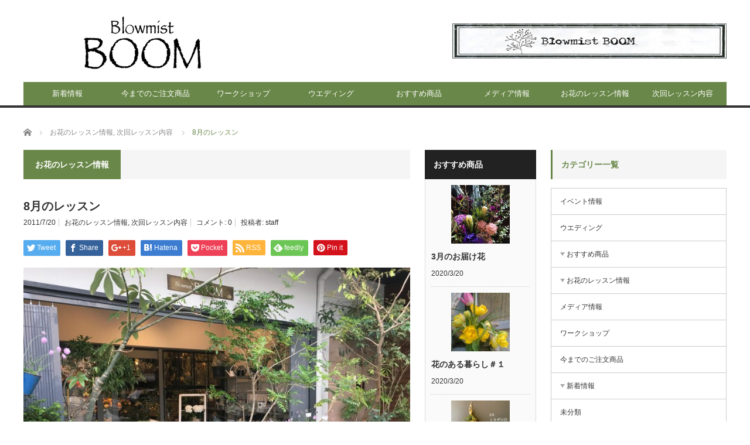

--- FILE ---
content_type: text/html; charset=UTF-8
request_url: https://flower.boom2009.com/blog/?p=3465
body_size: 50672
content:
<!DOCTYPE html>
<html class="pc" lang="ja">
<head>
<meta charset="UTF-8">
<!--[if IE]><meta http-equiv="X-UA-Compatible" content="IE=edge,chrome=1"><![endif]-->
<meta name="viewport" content="width=device-width">
<title>8月のレッスン | 京都　二条のアンティーク花屋BOOMブログBOOM(木)の下で】</title>
<meta name="description" content="このリースレッスン好評により8月4日（木）の午前、夜間コースと8月10日（水）の午前コースとも満席　になりました。残り8月9日（火）夜間18：30コースには空きがございます。">
<link rel="pingback" href="https://flower.boom2009.com/blog/xmlrpc.php">
<link rel='dns-prefetch' href='//s.w.org' />
<link rel="alternate" type="application/rss+xml" title="京都　二条のアンティーク花屋BOOMブログBOOM(木)の下で】 &raquo; フィード" href="https://flower.boom2009.com/blog/?feed=rss2" />
<link rel="alternate" type="application/rss+xml" title="京都　二条のアンティーク花屋BOOMブログBOOM(木)の下で】 &raquo; コメントフィード" href="https://flower.boom2009.com/blog/?feed=comments-rss2" />
<link rel="alternate" type="application/rss+xml" title="京都　二条のアンティーク花屋BOOMブログBOOM(木)の下で】 &raquo; 8月のレッスン のコメントのフィード" href="https://flower.boom2009.com/blog/?feed=rss2&#038;p=3465" />
		<script type="text/javascript">
			window._wpemojiSettings = {"baseUrl":"https:\/\/s.w.org\/images\/core\/emoji\/2.4\/72x72\/","ext":".png","svgUrl":"https:\/\/s.w.org\/images\/core\/emoji\/2.4\/svg\/","svgExt":".svg","source":{"concatemoji":"https:\/\/flower.boom2009.com\/blog\/wp-includes\/js\/wp-emoji-release.min.js?ver=4.9.3"}};
			!function(a,b,c){function d(a,b){var c=String.fromCharCode;l.clearRect(0,0,k.width,k.height),l.fillText(c.apply(this,a),0,0);var d=k.toDataURL();l.clearRect(0,0,k.width,k.height),l.fillText(c.apply(this,b),0,0);var e=k.toDataURL();return d===e}function e(a){var b;if(!l||!l.fillText)return!1;switch(l.textBaseline="top",l.font="600 32px Arial",a){case"flag":return!(b=d([55356,56826,55356,56819],[55356,56826,8203,55356,56819]))&&(b=d([55356,57332,56128,56423,56128,56418,56128,56421,56128,56430,56128,56423,56128,56447],[55356,57332,8203,56128,56423,8203,56128,56418,8203,56128,56421,8203,56128,56430,8203,56128,56423,8203,56128,56447]),!b);case"emoji":return b=d([55357,56692,8205,9792,65039],[55357,56692,8203,9792,65039]),!b}return!1}function f(a){var c=b.createElement("script");c.src=a,c.defer=c.type="text/javascript",b.getElementsByTagName("head")[0].appendChild(c)}var g,h,i,j,k=b.createElement("canvas"),l=k.getContext&&k.getContext("2d");for(j=Array("flag","emoji"),c.supports={everything:!0,everythingExceptFlag:!0},i=0;i<j.length;i++)c.supports[j[i]]=e(j[i]),c.supports.everything=c.supports.everything&&c.supports[j[i]],"flag"!==j[i]&&(c.supports.everythingExceptFlag=c.supports.everythingExceptFlag&&c.supports[j[i]]);c.supports.everythingExceptFlag=c.supports.everythingExceptFlag&&!c.supports.flag,c.DOMReady=!1,c.readyCallback=function(){c.DOMReady=!0},c.supports.everything||(h=function(){c.readyCallback()},b.addEventListener?(b.addEventListener("DOMContentLoaded",h,!1),a.addEventListener("load",h,!1)):(a.attachEvent("onload",h),b.attachEvent("onreadystatechange",function(){"complete"===b.readyState&&c.readyCallback()})),g=c.source||{},g.concatemoji?f(g.concatemoji):g.wpemoji&&g.twemoji&&(f(g.twemoji),f(g.wpemoji)))}(window,document,window._wpemojiSettings);
		</script>
		<style type="text/css">
img.wp-smiley,
img.emoji {
	display: inline !important;
	border: none !important;
	box-shadow: none !important;
	height: 1em !important;
	width: 1em !important;
	margin: 0 .07em !important;
	vertical-align: -0.1em !important;
	background: none !important;
	padding: 0 !important;
}
</style>
<link rel='stylesheet' id='style-css'  href='https://flower.boom2009.com/blog/wp-content/themes/boom-blog/style.css?ver=4.0.2' type='text/css' media='screen' />
<link rel='stylesheet' id='mts_simple_booking_front_css-css'  href='https://flower.boom2009.com/blog/wp-content/plugins/mts-simple-booking-c/css/mtssb-front.css?ver=4.9.3' type='text/css' media='all' />
<script type='text/javascript' src='https://flower.boom2009.com/blog/wp-includes/js/jquery/jquery.js?ver=1.12.4'></script>
<script type='text/javascript' src='https://flower.boom2009.com/blog/wp-includes/js/jquery/jquery-migrate.min.js?ver=1.4.1'></script>
<link rel='https://api.w.org/' href='https://flower.boom2009.com/blog/index.php?rest_route=/' />
<link rel="canonical" href="https://flower.boom2009.com/blog/?p=3465" />
<link rel='shortlink' href='https://flower.boom2009.com/blog/?p=3465' />
<link rel="alternate" type="application/json+oembed" href="https://flower.boom2009.com/blog/index.php?rest_route=%2Foembed%2F1.0%2Fembed&#038;url=https%3A%2F%2Fflower.boom2009.com%2Fblog%2F%3Fp%3D3465" />
<link rel="alternate" type="text/xml+oembed" href="https://flower.boom2009.com/blog/index.php?rest_route=%2Foembed%2F1.0%2Fembed&#038;url=https%3A%2F%2Fflower.boom2009.com%2Fblog%2F%3Fp%3D3465&#038;format=xml" />

<script src="https://flower.boom2009.com/blog/wp-content/themes/boom-blog/js/modernizr.js?ver=4.0.2"></script>
<script src="https://flower.boom2009.com/blog/wp-content/themes/boom-blog/js/jscript.js?ver=4.0.2"></script>
<script src="https://flower.boom2009.com/blog/wp-content/themes/boom-blog/js/comment.js?ver=4.0.2"></script>

<link rel="stylesheet" media="screen and (max-width:771px)" href="https://flower.boom2009.com/blog/wp-content/themes/boom-blog/responsive.css?ver=4.0.2">
<link rel="stylesheet" media="screen and (max-width:771px)" href="https://flower.boom2009.com/blog/wp-content/themes/boom-blog/footer-bar/footer-bar.css?ver=4.0.2">

<link rel="stylesheet" href="https://flower.boom2009.com/blog/wp-content/themes/boom-blog/japanese.css?ver=4.0.2">

<!--[if lt IE 9]>
<script src="https://flower.boom2009.com/blog/wp-content/themes/boom-blog/js/html5.js?ver=4.0.2"></script>
<![endif]-->

<style type="text/css">

body { font-size:14px; }

#logo { top:28px; left:103px; }

a:hover, #header_button li a:hover, #header_button li a.active, #header_menu li a:hover, #copyright_area a:hover, #bread_crumb .last, .styled_post_list1 li a:hover, .post_meta a:hover, .side_headline, #index_featured_post_list2 .headline
 { color:#698748; }

.design_date, #load_post a:hover, #header_category_list, #header_tag_list, #header_button li#category_button a:before, #header_button li#recommend_button a:before, #header_button li#tag_button a:before, #header_button li#misc_button a:before, #header_recommend_list a:before, #header_misc_list a:before,
 .pc #global_menu ul a, #post_list_tab li a:hover, #return_top a:hover, #wp-calendar td a:hover, #wp-calendar #prev a:hover, #wp-calendar #next a:hover, .widget_search #search-btn input:hover, .widget_search #searchsubmit:hover,
  #related_post .image:hover img, #submit_comment:hover, #post_pagination a:hover, #post_pagination p, .tcdw_category_list_widget a:hover, a.menu_button:hover, .author_profile .author_social_link li.author_link a:hover, .archive_headline span, .author_info_link:hover
   { background-color:#698748; }

.side_headline, #index_featured_post_list2 .headline, #comment_textarea textarea:focus, #guest_info input:focus, .single_headline, #related_post .image:hover img, .post_list .image:hover img, .styled_post_list1 .image:hover img
 { border-color:#698748; }

.pc #global_menu ul a:hover
   { background-color:#C0D199; }

.mobile #global_menu a:hover
   { background-color:#698748 !important; }

#index_featured_post_list2 .headline
   { border-color:#C2E0AA; color:#C2E0AA; }


#media_image-2 .side_headline { color:#FF6047; border-color:#FF6047; }
#media_image-4 .side_headline { color:#FF6A59; border-color:#FF6A59; }
#mtssb_calendar_widget-9 .side_headline { color:#237823; border-color:#237823; }
#mtssb_calendar_widget-6 .side_headline { color:#267820; border-color:#267820; }
#media_image-7 .side_headline { color:#915034; border-color:#915034; }

/* バナー */
#header_banner_area { position:absolute; right:0px; top:40px; }
#header_banner_area a { }
#header_banner_area a img { display:block; }

#header_banner_area .head_ads { margin-top:0px; overflow: hidden; }
#header_banner_area .head_ads a{  display:block;  float: left;  margin-left:7px; }

</style>



<style type="text/css"></style><link rel="icon" href="https://flower.boom2009.com/blog/wp-content/uploads/2017/09/cropped-006-32x32.jpg" sizes="32x32" />
<link rel="icon" href="https://flower.boom2009.com/blog/wp-content/uploads/2017/09/cropped-006-192x192.jpg" sizes="192x192" />
<link rel="apple-touch-icon-precomposed" href="https://flower.boom2009.com/blog/wp-content/uploads/2017/09/cropped-006-180x180.jpg" />
<meta name="msapplication-TileImage" content="https://flower.boom2009.com/blog/wp-content/uploads/2017/09/cropped-006-270x270.jpg" />

<script>
  (function(i,s,o,g,r,a,m){i['GoogleAnalyticsObject']=r;i[r]=i[r]||function(){
  (i[r].q=i[r].q||[]).push(arguments)},i[r].l=1*new Date();a=s.createElement(o),
  m=s.getElementsByTagName(o)[0];a.async=1;a.src=g;m.parentNode.insertBefore(a,m)
  })(window,document,'script','https://www.google-analytics.com/analytics.js','ga');

  ga('create', 'UA-105884955-1', 'auto');
  ga('send', 'pageview');

</script>

</head>
<body class="post-template-default single single-post postid-3465 single-format-standard category-6">

 <div id="header">
  <div id="header_inner">

   <!-- logo -->
      <div id='logo_image'>
<h1 id="logo"><a href=" https://flower.boom2009.com/blog/" title="京都　二条のアンティーク花屋BOOMブログBOOM(木)の下で】" data-label="京都　二条のアンティーク花屋BOOMブログBOOM(木)の下で】"><img src="https://flower.boom2009.com/blog/wp-content/uploads/tcd-w/logo.jpg?1768569405" alt="京都　二条のアンティーク花屋BOOMブログBOOM(木)の下で】" title="京都　二条のアンティーク花屋BOOMブログBOOM(木)の下で】" /></a></h1>
</div>
   
   <!-- global menu -->
      <a href="#" class="menu_button"></a>
   <div id="global_menu" class="clearfix">
    <ul id="menu-%e3%82%b0%e3%83%ad%e3%83%bc%e3%83%90%e3%83%ab" class="menu"><li id="menu-item-8000" class="menu-item menu-item-type-taxonomy menu-item-object-category menu-item-8000 menu-category-3"><a href="https://flower.boom2009.com/blog/?cat=3">新着情報</a></li>
<li id="menu-item-8001" class="menu-item menu-item-type-taxonomy menu-item-object-category menu-item-8001 menu-category-7"><a href="https://flower.boom2009.com/blog/?cat=7">今までのご注文商品</a></li>
<li id="menu-item-8023" class="menu-item menu-item-type-taxonomy menu-item-object-category menu-item-8023 menu-category-16"><a href="https://flower.boom2009.com/blog/?cat=16">ワークショップ</a></li>
<li id="menu-item-8006" class="menu-item menu-item-type-taxonomy menu-item-object-category menu-item-8006 menu-category-12"><a href="https://flower.boom2009.com/blog/?cat=12">ウエディング</a></li>
<li id="menu-item-8004" class="menu-item menu-item-type-taxonomy menu-item-object-category menu-item-8004 menu-category-13"><a href="https://flower.boom2009.com/blog/?cat=13">おすすめ商品</a></li>
<li id="menu-item-8032" class="menu-item menu-item-type-taxonomy menu-item-object-category menu-item-8032 menu-category-19"><a href="https://flower.boom2009.com/blog/?cat=19">メディア情報</a></li>
<li id="menu-item-8002" class="menu-item menu-item-type-taxonomy menu-item-object-category current-post-ancestor current-menu-parent current-post-parent menu-item-8002 menu-category-6"><a href="https://flower.boom2009.com/blog/?cat=6">お花のレッスン情報</a></li>
<li id="menu-item-8005" class="menu-item menu-item-type-taxonomy menu-item-object-category current-post-ancestor current-menu-parent current-post-parent menu-item-8005 menu-category-10"><a href="https://flower.boom2009.com/blog/?cat=10">次回レッスン内容</a></li>
<li id="menu-item-8007" class="menu-item menu-item-type-taxonomy menu-item-object-category menu-item-8007 menu-category-9"><a href="https://flower.boom2009.com/blog/?cat=9">コレクション</a></li>
<li id="menu-item-8008" class="menu-item menu-item-type-taxonomy menu-item-object-category menu-item-8008 menu-category-5"><a href="https://flower.boom2009.com/blog/?cat=5">すてきなお店</a></li>
<li id="menu-item-8024" class="menu-item menu-item-type-taxonomy menu-item-object-category menu-item-8024 menu-category-3"><a href="https://flower.boom2009.com/blog/?cat=3">新着情報</a></li>
</ul>   </div>
   
   <!-- banner1 -->
         <div id="header_banner_area">
         <a href="https://flower.boom2009.com/" target="_blank"><img src="https://flower.boom2009.com/blog/wp-content/uploads/tcd-w/boom.jpg" alt="" title="" /></a>
       </div>
      
  </div><!-- END #header_inner -->
 </div><!-- END #header -->

 <!-- bread crumb -->
  <ul id="bread_crumb" class="clearfix">
 <li itemscope="itemscope" itemtype="http://data-vocabulary.org/Breadcrumb" class="home"><a itemprop="url" href="https://flower.boom2009.com/blog/"><span itemprop="title">ホーム</span></a></li>

 <li itemscope="itemscope" itemtype="http://data-vocabulary.org/Breadcrumb">
    <a itemprop="url" href="https://flower.boom2009.com/blog/?cat=6"><span itemprop="title">お花のレッスン情報</span>,</a>
      <a itemprop="url" href="https://flower.boom2009.com/blog/?cat=10"><span itemprop="title">次回レッスン内容</span></a>
     </li>
 <li class="last">8月のレッスン</li>

</ul>
 
 <div id="contents" class="clearfix">
<div id="main_col">

 
  <h3 class="archive_headline" id="single_archive_headline"><span>お花のレッスン情報</span></h3>
 
 <h2 class="post_title">8月のレッスン</h2>

 <ul class="post_meta clearfix">
  <li class="post_date"><time class="entry-date updated" datetime="2011-07-20T19:25:44+00:00">2011/7/20</time></li>  <li class="post_category"><a href="https://flower.boom2009.com/blog/?cat=6" rel="category">お花のレッスン情報</a>, <a href="https://flower.boom2009.com/blog/?cat=10" rel="category">次回レッスン内容</a></li>    <li class="post_comment">コメント: <a href="#comment_headline">0</a></li>  <li class="post_author">投稿者: <a href="https://flower.boom2009.com/blog/?author=3" title="投稿者：staff" class="url fn" rel="author">staff</a></li> </ul>

  <!-- sns button top -->
    
<!--Type1-->

<div id="share_top1">

 

<div class="sns">
<ul class="type1 clearfix">
<!--Twitterボタン-->
<li class="twitter">
<a href="http://twitter.com/share?text=8%E6%9C%88%E3%81%AE%E3%83%AC%E3%83%83%E3%82%B9%E3%83%B3&url=https%3A%2F%2Fflower.boom2009.com%2Fblog%2F%3Fp%3D3465&via=&tw_p=tweetbutton&related=" onclick="javascript:window.open(this.href, '', 'menubar=no,toolbar=no,resizable=yes,scrollbars=yes,height=400,width=600');return false;"><i class="icon-twitter"></i><span class="ttl">Tweet</span><span class="share-count"></span></a></li>

<!--Facebookボタン-->
<li class="facebook">
<a href="//www.facebook.com/sharer/sharer.php?u=https://flower.boom2009.com/blog/?p=3465&amp;t=8%E6%9C%88%E3%81%AE%E3%83%AC%E3%83%83%E3%82%B9%E3%83%B3" class="facebook-btn-icon-link" target="blank" rel="nofollow"><i class="icon-facebook"></i><span class="ttl">Share</span><span class="share-count"></span></a></li>

<!--Google+ボタン-->
<li class="googleplus">
<a href="https://plus.google.com/share?url=https%3A%2F%2Fflower.boom2009.com%2Fblog%2F%3Fp%3D3465" onclick="javascript:window.open(this.href, '', 'menubar=no,toolbar=no,resizable=yes,scrollbars=yes,height=600,width=500');return false;"><i class="icon-google-plus"></i><span class="ttl">+1</span><span class="share-count"></span></a></li>

<!--Hatebuボタン-->
<li class="hatebu">
<a href="http://b.hatena.ne.jp/add?mode=confirm&url=https%3A%2F%2Fflower.boom2009.com%2Fblog%2F%3Fp%3D3465" onclick="javascript:window.open(this.href, '', 'menubar=no,toolbar=no,resizable=yes,scrollbars=yes,height=400,width=510');return false;" ><i class="icon-hatebu"></i><span class="ttl">Hatena</span><span class="share-count"></span></a></li>

<!--Pocketボタン-->
<li class="pocket">
<a href="http://getpocket.com/edit?url=https%3A%2F%2Fflower.boom2009.com%2Fblog%2F%3Fp%3D3465&title=8%E6%9C%88%E3%81%AE%E3%83%AC%E3%83%83%E3%82%B9%E3%83%B3" target="blank"><i class="icon-pocket"></i><span class="ttl">Pocket</span><span class="share-count"></span></a></li>

<!--RSSボタン-->
<li class="rss">
<a href="https://flower.boom2009.com/blog/?feed=rss2" target="blank"><i class="icon-rss"></i><span class="ttl">RSS</span></a></li>

<!--Feedlyボタン-->
<li class="feedly">
<a href="http://feedly.com/index.html#subscription%2Ffeed%2Fhttps://flower.boom2009.com/blog/?feed=rss2" target="blank"><i class="icon-feedly"></i><span class="ttl">feedly</span><span class="share-count"></span></a></li>

<!--Pinterestボタン-->
<li class="pinterest">
<a rel="nofollow" target="_blank" href="https://www.pinterest.com/pin/create/button/?url=https%3A%2F%2Fflower.boom2009.com%2Fblog%2F%3Fp%3D3465&media=https://flower.boom2009.com/blog/wp-content/uploads/2017/06/IMG_3737.jpg&description=8%E6%9C%88%E3%81%AE%E3%83%AC%E3%83%83%E3%82%B9%E3%83%B3"><i class="icon-pinterest"></i><span class="ttl">Pin&nbsp;it</span></a></li>

</ul>
</div>

</div>


<!--Type2-->

<!--Type3-->

<!--Type4-->

<!--Type5-->
    <!-- /sns button top -->

    
 <div class="post_image"><img width="533" height="400" src="https://flower.boom2009.com/blog/wp-content/uploads/2017/06/IMG_3737.jpg" class="attachment-size2 default-featured-img" alt="" srcset="https://flower.boom2009.com/blog/wp-content/uploads/2017/06/IMG_3737.jpg 4032w, https://flower.boom2009.com/blog/wp-content/uploads/2017/06/IMG_3737-300x225.jpg 300w, https://flower.boom2009.com/blog/wp-content/uploads/2017/06/IMG_3737-768x576.jpg 768w, https://flower.boom2009.com/blog/wp-content/uploads/2017/06/IMG_3737-1024x768.jpg 1024w" sizes="(max-width: 533px) 100vw, 533px" /></div>
 <div class="post_content clearfix">
  <p>このリースレッスン好評により8月4日（木）の午前、夜間コースと8月10日（水）の午前コースとも満席　になりました。</p>
<p>残り8月9日（火）夜間18：30コースには空きがございます。ご希望の方にはご迷惑をおかけ致しますが今後のレッスンも出来るだけお早い目のお申し込みお願い致します。</p>
<p><img class="attachment wp-att-3467 " src="https://flower.boom2009.com/blog/wp-content/uploads/2011/07/p11102291.thumbnail.jpg" alt="p11102291" width="300" height="225" /></p>
   </div>

  <!-- sns button bottom -->
    <div class="clearfix">
  
<!--Type1-->

<div id="share_top1">

 

<div class="sns">
<ul class="type1 clearfix">
<!--Twitterボタン-->
<li class="twitter">
<a href="http://twitter.com/share?text=8%E6%9C%88%E3%81%AE%E3%83%AC%E3%83%83%E3%82%B9%E3%83%B3&url=https%3A%2F%2Fflower.boom2009.com%2Fblog%2F%3Fp%3D3465&via=&tw_p=tweetbutton&related=" onclick="javascript:window.open(this.href, '', 'menubar=no,toolbar=no,resizable=yes,scrollbars=yes,height=400,width=600');return false;"><i class="icon-twitter"></i><span class="ttl">Tweet</span><span class="share-count"></span></a></li>

<!--Facebookボタン-->
<li class="facebook">
<a href="//www.facebook.com/sharer/sharer.php?u=https://flower.boom2009.com/blog/?p=3465&amp;t=8%E6%9C%88%E3%81%AE%E3%83%AC%E3%83%83%E3%82%B9%E3%83%B3" class="facebook-btn-icon-link" target="blank" rel="nofollow"><i class="icon-facebook"></i><span class="ttl">Share</span><span class="share-count"></span></a></li>

<!--Google+ボタン-->
<li class="googleplus">
<a href="https://plus.google.com/share?url=https%3A%2F%2Fflower.boom2009.com%2Fblog%2F%3Fp%3D3465" onclick="javascript:window.open(this.href, '', 'menubar=no,toolbar=no,resizable=yes,scrollbars=yes,height=600,width=500');return false;"><i class="icon-google-plus"></i><span class="ttl">+1</span><span class="share-count"></span></a></li>

<!--Hatebuボタン-->
<li class="hatebu">
<a href="http://b.hatena.ne.jp/add?mode=confirm&url=https%3A%2F%2Fflower.boom2009.com%2Fblog%2F%3Fp%3D3465" onclick="javascript:window.open(this.href, '', 'menubar=no,toolbar=no,resizable=yes,scrollbars=yes,height=400,width=510');return false;" ><i class="icon-hatebu"></i><span class="ttl">Hatena</span><span class="share-count"></span></a></li>

<!--Pocketボタン-->
<li class="pocket">
<a href="http://getpocket.com/edit?url=https%3A%2F%2Fflower.boom2009.com%2Fblog%2F%3Fp%3D3465&title=8%E6%9C%88%E3%81%AE%E3%83%AC%E3%83%83%E3%82%B9%E3%83%B3" target="blank"><i class="icon-pocket"></i><span class="ttl">Pocket</span><span class="share-count"></span></a></li>

<!--RSSボタン-->
<li class="rss">
<a href="https://flower.boom2009.com/blog/?feed=rss2" target="blank"><i class="icon-rss"></i><span class="ttl">RSS</span></a></li>

<!--Feedlyボタン-->
<li class="feedly">
<a href="http://feedly.com/index.html#subscription%2Ffeed%2Fhttps://flower.boom2009.com/blog/?feed=rss2" target="blank"><i class="icon-feedly"></i><span class="ttl">feedly</span><span class="share-count"></span></a></li>

<!--Pinterestボタン-->
<li class="pinterest">
<a rel="nofollow" target="_blank" href="https://www.pinterest.com/pin/create/button/?url=https%3A%2F%2Fflower.boom2009.com%2Fblog%2F%3Fp%3D3465&media=https://flower.boom2009.com/blog/wp-content/uploads/2017/06/IMG_3737.jpg&description=8%E6%9C%88%E3%81%AE%E3%83%AC%E3%83%83%E3%82%B9%E3%83%B3"><i class="icon-pinterest"></i><span class="ttl">Pin&nbsp;it</span></a></li>

</ul>
</div>

</div>


<!--Type2-->

<!--Type3-->

<!--Type4-->

<!--Type5-->
  </div>
    <!-- /sns button bottom -->


 <!-- author profile -->
 


  <div id="previous_next_post" class="clearfix">
    <p id="previous_post"><a href="https://flower.boom2009.com/blog/?p=3459" rel="prev">実もの　いっぱい</a></p>
  <p id="next_post"><a href="https://flower.boom2009.com/blog/?p=3470" rel="next">7月2回目のレッスン</a></p>
   </div>
 
  
 
  <div id="related_post">
  <h3 class="headline">関連記事</h3>
  <ol class="clearfix">
      <li class="clearfix">
    <a class="image" href="https://flower.boom2009.com/blog/?p=4960"><img width="150" height="113" src="https://flower.boom2009.com/blog/wp-content/uploads/2017/06/IMG_3737.jpg" class="attachment-size1 default-featured-img" alt="" srcset="https://flower.boom2009.com/blog/wp-content/uploads/2017/06/IMG_3737.jpg 4032w, https://flower.boom2009.com/blog/wp-content/uploads/2017/06/IMG_3737-300x225.jpg 300w, https://flower.boom2009.com/blog/wp-content/uploads/2017/06/IMG_3737-768x576.jpg 768w, https://flower.boom2009.com/blog/wp-content/uploads/2017/06/IMG_3737-1024x768.jpg 1024w" sizes="(max-width: 150px) 100vw, 150px" /></a>
    <a class="title" href="https://flower.boom2009.com/blog/?p=4960">シャワーアレンジ（しずくの形）　レッスン</a>
        <ul class="meta clearfix">
     <li class="post_date"><time class="entry-date updated" datetime="2012-03-22T16:51:06+00:00">2012/3/22</time></li>     <li class="post_category"><a href="https://flower.boom2009.com/blog/?cat=6" rel="category">お花のレッスン情報</a></li>    </ul>
       </li>
      <li class="clearfix">
    <a class="image" href="https://flower.boom2009.com/blog/?p=7780"><img width="150" height="113" src="https://flower.boom2009.com/blog/wp-content/uploads/2017/06/IMG_3737.jpg" class="attachment-size1 default-featured-img" alt="" srcset="https://flower.boom2009.com/blog/wp-content/uploads/2017/06/IMG_3737.jpg 4032w, https://flower.boom2009.com/blog/wp-content/uploads/2017/06/IMG_3737-300x225.jpg 300w, https://flower.boom2009.com/blog/wp-content/uploads/2017/06/IMG_3737-768x576.jpg 768w, https://flower.boom2009.com/blog/wp-content/uploads/2017/06/IMG_3737-1024x768.jpg 1024w" sizes="(max-width: 150px) 100vw, 150px" /></a>
    <a class="title" href="https://flower.boom2009.com/blog/?p=7780">『ハロウィンアレンジ』レッスン</a>
        <ul class="meta clearfix">
     <li class="post_date"><time class="entry-date updated" datetime="2016-10-07T20:52:21+00:00">2016/10/7</time></li>     <li class="post_category"><a href="https://flower.boom2009.com/blog/?cat=6" rel="category">お花のレッスン情報</a>, <a href="https://flower.boom2009.com/blog/?cat=10" rel="category">次回レッスン内容</a></li>    </ul>
       </li>
      <li class="clearfix">
    <a class="image" href="https://flower.boom2009.com/blog/?p=5593"><img width="150" height="113" src="https://flower.boom2009.com/blog/wp-content/uploads/2017/06/IMG_3737.jpg" class="attachment-size1 default-featured-img" alt="" srcset="https://flower.boom2009.com/blog/wp-content/uploads/2017/06/IMG_3737.jpg 4032w, https://flower.boom2009.com/blog/wp-content/uploads/2017/06/IMG_3737-300x225.jpg 300w, https://flower.boom2009.com/blog/wp-content/uploads/2017/06/IMG_3737-768x576.jpg 768w, https://flower.boom2009.com/blog/wp-content/uploads/2017/06/IMG_3737-1024x768.jpg 1024w" sizes="(max-width: 150px) 100vw, 150px" /></a>
    <a class="title" href="https://flower.boom2009.com/blog/?p=5593">９月２回目のレッスン　ブラウンの秋色アレンジ　</a>
        <ul class="meta clearfix">
     <li class="post_date"><time class="entry-date updated" datetime="2012-09-20T13:26:18+00:00">2012/9/20</time></li>     <li class="post_category"><a href="https://flower.boom2009.com/blog/?cat=6" rel="category">お花のレッスン情報</a></li>    </ul>
       </li>
      <li class="clearfix">
    <a class="image" href="https://flower.boom2009.com/blog/?p=2563"><img width="150" height="113" src="https://flower.boom2009.com/blog/wp-content/uploads/2017/06/IMG_3737.jpg" class="attachment-size1 default-featured-img" alt="" srcset="https://flower.boom2009.com/blog/wp-content/uploads/2017/06/IMG_3737.jpg 4032w, https://flower.boom2009.com/blog/wp-content/uploads/2017/06/IMG_3737-300x225.jpg 300w, https://flower.boom2009.com/blog/wp-content/uploads/2017/06/IMG_3737-768x576.jpg 768w, https://flower.boom2009.com/blog/wp-content/uploads/2017/06/IMG_3737-1024x768.jpg 1024w" sizes="(max-width: 150px) 100vw, 150px" /></a>
    <a class="title" href="https://flower.boom2009.com/blog/?p=2563">ホワイトクリスマスリース</a>
        <ul class="meta clearfix">
     <li class="post_date"><time class="entry-date updated" datetime="2010-12-28T14:18:03+00:00">2010/12/6</time></li>     <li class="post_category"><a href="https://flower.boom2009.com/blog/?cat=6" rel="category">お花のレッスン情報</a></li>    </ul>
       </li>
      <li class="clearfix">
    <a class="image" href="https://flower.boom2009.com/blog/?p=7426"><img width="150" height="113" src="https://flower.boom2009.com/blog/wp-content/uploads/2017/06/IMG_3737.jpg" class="attachment-size1 default-featured-img" alt="" srcset="https://flower.boom2009.com/blog/wp-content/uploads/2017/06/IMG_3737.jpg 4032w, https://flower.boom2009.com/blog/wp-content/uploads/2017/06/IMG_3737-300x225.jpg 300w, https://flower.boom2009.com/blog/wp-content/uploads/2017/06/IMG_3737-768x576.jpg 768w, https://flower.boom2009.com/blog/wp-content/uploads/2017/06/IMG_3737-1024x768.jpg 1024w" sizes="(max-width: 150px) 100vw, 150px" /></a>
    <a class="title" href="https://flower.boom2009.com/blog/?p=7426">BOOM Workshop</a>
        <ul class="meta clearfix">
     <li class="post_date"><time class="entry-date updated" datetime="2015-07-08T14:17:11+00:00">2015/7/8</time></li>     <li class="post_category"><a href="https://flower.boom2009.com/blog/?cat=6" rel="category">お花のレッスン情報</a>, <a href="https://flower.boom2009.com/blog/?cat=3" rel="category">新着情報</a>, <a href="https://flower.boom2009.com/blog/?cat=10" rel="category">次回レッスン内容</a></li>    </ul>
       </li>
      <li class="clearfix">
    <a class="image" href="https://flower.boom2009.com/blog/?p=4890"><img width="150" height="113" src="https://flower.boom2009.com/blog/wp-content/uploads/2017/06/IMG_3737.jpg" class="attachment-size1 default-featured-img" alt="" srcset="https://flower.boom2009.com/blog/wp-content/uploads/2017/06/IMG_3737.jpg 4032w, https://flower.boom2009.com/blog/wp-content/uploads/2017/06/IMG_3737-300x225.jpg 300w, https://flower.boom2009.com/blog/wp-content/uploads/2017/06/IMG_3737-768x576.jpg 768w, https://flower.boom2009.com/blog/wp-content/uploads/2017/06/IMG_3737-1024x768.jpg 1024w" sizes="(max-width: 150px) 100vw, 150px" /></a>
    <a class="title" href="https://flower.boom2009.com/blog/?p=4890">草花ナチュラルブーケ　レッスン</a>
        <ul class="meta clearfix">
     <li class="post_date"><time class="entry-date updated" datetime="2012-03-10T18:43:23+00:00">2012/3/10</time></li>     <li class="post_category"><a href="https://flower.boom2009.com/blog/?cat=6" rel="category">お花のレッスン情報</a></li>    </ul>
       </li>
      <li class="clearfix">
    <a class="image" href="https://flower.boom2009.com/blog/?p=375"><img width="113" height="150" src="https://flower.boom2009.com/blog/wp-content/uploads/2009/07/img_7144.jpg" class="attachment-size1 size-size1 wp-post-image" alt="" srcset="https://flower.boom2009.com/blog/wp-content/uploads/2009/07/img_7144.jpg 300w, https://flower.boom2009.com/blog/wp-content/uploads/2009/07/img_7144-225x300.jpg 225w" sizes="(max-width: 113px) 100vw, 113px" /></a>
    <a class="title" href="https://flower.boom2009.com/blog/?p=375">コロコロのコケ玉レッスン</a>
        <ul class="meta clearfix">
     <li class="post_date"><time class="entry-date updated" datetime="2009-07-28T09:36:16+00:00">2009/7/26</time></li>     <li class="post_category"><a href="https://flower.boom2009.com/blog/?cat=6" rel="category">お花のレッスン情報</a></li>    </ul>
       </li>
      <li class="clearfix">
    <a class="image" href="https://flower.boom2009.com/blog/?p=926"><img width="150" height="100" src="https://flower.boom2009.com/blog/wp-content/uploads/2009/11/11-17-0061.jpg" class="attachment-size1 size-size1 wp-post-image" alt="" srcset="https://flower.boom2009.com/blog/wp-content/uploads/2009/11/11-17-0061.jpg 3456w, https://flower.boom2009.com/blog/wp-content/uploads/2009/11/11-17-0061-300x200.jpg 300w, https://flower.boom2009.com/blog/wp-content/uploads/2009/11/11-17-0061-1024x682.jpg 1024w" sizes="(max-width: 150px) 100vw, 150px" /></a>
    <a class="title" href="https://flower.boom2009.com/blog/?p=926">フラワーレッスン　クリスマスリース</a>
        <ul class="meta clearfix">
     <li class="post_date"><time class="entry-date updated" datetime="2010-12-28T15:04:16+00:00">2009/11/22</time></li>     <li class="post_category"><a href="https://flower.boom2009.com/blog/?cat=6" rel="category">お花のレッスン情報</a></li>    </ul>
       </li>
     </ol>
 </div>
  
 




<h3 id="comment_headline">コメント</h3>

<div id="comment_header" class="clearfix">

 <ul id="comment_header_right">
   <li id="trackback_switch"><a href="javascript:void(0);">トラックバック ( 0 )</a></li>
   <li id="comment_switch" class="comment_switch_active"><a href="javascript:void(0);">コメント ( 0 )</a></li>
 </ul>



</div><!-- END #comment_header -->

<div id="comments">

 <div id="comment_area">
  <!-- start commnet -->
  <ol class="commentlist">
	    <li class="comment">
     <div class="comment-content"><p class="no_comment">この記事へのコメントはありません。</p></div>
    </li>
	  </ol>
  <!-- comments END -->

  
 </div><!-- #comment-list END -->


 <div id="trackback_area">
 <!-- start trackback -->
 
  <ol class="commentlist">
      <li class="comment"><div class="comment-content"><p class="no_comment">この記事へのトラックバックはありません。</p></div></li>
     </ol>

    <div id="trackback_url_area">
   <label for="trackback_url">トラックバック URL</label>
   <input type="text" name="trackback_url" id="trackback_url" size="60" value="https://flower.boom2009.com/blog/wp-trackback.php?p=3465" readonly="readonly" onfocus="this.select()" />
  </div>
  
  <!-- trackback end -->
 </div><!-- #trackbacklist END -->

 


 
 <fieldset class="comment_form_wrapper" id="respond">

    <div id="cancel_comment_reply"><a rel="nofollow" id="cancel-comment-reply-link" href="/blog/?p=3465#respond" style="display:none;">返信をキャンセルする。</a></div>
  
  <form action="https://flower.boom2009.com/blog/wp-comments-post.php" method="post" id="commentform">

   
   <div id="guest_info">
    <div id="guest_name"><label for="author"><span>名前</span>( 必須 )</label><input type="text" name="author" id="author" value="" size="22" tabindex="1" aria-required='true' /></div>
    <div id="guest_email"><label for="email"><span>E-MAIL</span>( 必須 ) - 公開されません -</label><input type="text" name="email" id="email" value="" size="22" tabindex="2" aria-required='true' /></div>
    <div id="guest_url"><label for="url"><span>URL</span></label><input type="text" name="url" id="url" value="" size="22" tabindex="3" /></div>
       </div>

   
   <div id="comment_textarea">
    <textarea name="comment" id="comment" cols="50" rows="10" tabindex="4"></textarea>
   </div>

   
   <div id="submit_comment_wrapper">
    <p style="display: none;"><input type="hidden" id="akismet_comment_nonce" name="akismet_comment_nonce" value="52bc80ad0b" /></p><p style="display: none;"><input type="hidden" id="ak_js" name="ak_js" value="127"/></p>    <input name="submit" type="submit" id="submit_comment" tabindex="5" value="コメントを書く" title="コメントを書く" alt="コメントを書く" />
   </div>
   <div id="input_hidden_field">
        <input type='hidden' name='comment_post_ID' value='3465' id='comment_post_ID' />
<input type='hidden' name='comment_parent' id='comment_parent' value='0' />
       </div>

  </form>

 </fieldset><!-- #comment-form-area END -->

</div><!-- #comment end -->
</div><!-- END #main_col -->

<div id="side_col1" class="type2">

 
              <div class="side_widget clearfix category_post_widget" id="category_post_widget-8">
<h3 class="side_headline"><span>おすすめ商品</span></h3><ol class="styled_post_list1">
  <li class="clearfix">
  <a class="image" href="https://flower.boom2009.com/blog/?p=9670"><img width="150" height="150" src="https://flower.boom2009.com/blog/wp-content/uploads/2020/03/90786d34-e2e1-4bee-9ffa-c4e3600a2e52-150x150.jpg" class="attachment-size1 size-size1 wp-post-image" alt="" srcset="https://flower.boom2009.com/blog/wp-content/uploads/2020/03/90786d34-e2e1-4bee-9ffa-c4e3600a2e52-150x150.jpg 150w, https://flower.boom2009.com/blog/wp-content/uploads/2020/03/90786d34-e2e1-4bee-9ffa-c4e3600a2e52-120x120.jpg 120w" sizes="(max-width: 150px) 100vw, 150px" /></a>  <div class="info">
   <a class="title" href="https://flower.boom2009.com/blog/?p=9670">3月のお届け花</a>
   <p class="date"><time class="entry-date updated" datetime="2020-03-19T22:13:14+00:00">2020/3/20</time></p>  </div>
 </li>
  <li class="clearfix">
  <a class="image" href="https://flower.boom2009.com/blog/?p=9636"><img width="150" height="150" src="https://flower.boom2009.com/blog/wp-content/uploads/2020/03/img_4970-1-150x150.jpg" class="attachment-size1 size-size1 wp-post-image" alt="" srcset="https://flower.boom2009.com/blog/wp-content/uploads/2020/03/img_4970-1-150x150.jpg 150w, https://flower.boom2009.com/blog/wp-content/uploads/2020/03/img_4970-1-120x120.jpg 120w" sizes="(max-width: 150px) 100vw, 150px" /></a>  <div class="info">
   <a class="title" href="https://flower.boom2009.com/blog/?p=9636">花のある暮らし＃１</a>
   <p class="date"><time class="entry-date updated" datetime="2020-03-20T11:29:10+00:00">2020/3/20</time></p>  </div>
 </li>
  <li class="clearfix">
  <a class="image" href="https://flower.boom2009.com/blog/?p=9620"><img width="150" height="150" src="https://flower.boom2009.com/blog/wp-content/uploads/2020/03/img_4864-1-150x150.jpg" class="attachment-size1 size-size1 wp-post-image" alt="" srcset="https://flower.boom2009.com/blog/wp-content/uploads/2020/03/img_4864-1-150x150.jpg 150w, https://flower.boom2009.com/blog/wp-content/uploads/2020/03/img_4864-1-120x120.jpg 120w" sizes="(max-width: 150px) 100vw, 150px" /></a>  <div class="info">
   <a class="title" href="https://flower.boom2009.com/blog/?p=9620">ミモザの日</a>
   <p class="date"><time class="entry-date updated" datetime="2020-03-08T17:29:02+00:00">2020/3/7</time></p>  </div>
 </li>
  <li class="clearfix">
  <a class="image" href="https://flower.boom2009.com/blog/?p=9586"><img width="150" height="150" src="https://flower.boom2009.com/blog/wp-content/uploads/2020/02/img_4720-1-150x150.jpg" class="attachment-size1 size-size1 wp-post-image" alt="" srcset="https://flower.boom2009.com/blog/wp-content/uploads/2020/02/img_4720-1-150x150.jpg 150w, https://flower.boom2009.com/blog/wp-content/uploads/2020/02/img_4720-1-120x120.jpg 120w" sizes="(max-width: 150px) 100vw, 150px" /></a>  <div class="info">
   <a class="title" href="https://flower.boom2009.com/blog/?p=9586">2月の婚礼</a>
   <p class="date"><time class="entry-date updated" datetime="2020-02-25T09:36:08+00:00">2020/2/24</time></p>  </div>
 </li>
  <li class="clearfix">
  <a class="image" href="https://flower.boom2009.com/blog/?p=9558"><img width="150" height="150" src="https://flower.boom2009.com/blog/wp-content/uploads/2020/02/P1018944-150x150.jpg" class="attachment-size1 size-size1 wp-post-image" alt="" srcset="https://flower.boom2009.com/blog/wp-content/uploads/2020/02/P1018944-150x150.jpg 150w, https://flower.boom2009.com/blog/wp-content/uploads/2020/02/P1018944-120x120.jpg 120w" sizes="(max-width: 150px) 100vw, 150px" /></a>  <div class="info">
   <a class="title" href="https://flower.boom2009.com/blog/?p=9558">2月のお届け花（２）</a>
   <p class="date"><time class="entry-date updated" datetime="2020-03-06T21:55:54+00:00">2020/2/17</time></p>  </div>
 </li>
  <li class="clearfix">
  <a class="image" href="https://flower.boom2009.com/blog/?p=9546"><img width="150" height="150" src="https://flower.boom2009.com/blog/wp-content/uploads/2020/02/P1018534-150x150.jpg" class="attachment-size1 size-size1 wp-post-image" alt="" srcset="https://flower.boom2009.com/blog/wp-content/uploads/2020/02/P1018534-150x150.jpg 150w, https://flower.boom2009.com/blog/wp-content/uploads/2020/02/P1018534-120x120.jpg 120w" sizes="(max-width: 150px) 100vw, 150px" /></a>  <div class="info">
   <a class="title" href="https://flower.boom2009.com/blog/?p=9546">2月のお届け花（花束、ドライなど）</a>
   <p class="date"><time class="entry-date updated" datetime="2020-02-10T17:59:56+00:00">2020/2/13</time></p>  </div>
 </li>
  <li class="clearfix">
  <a class="image" href="https://flower.boom2009.com/blog/?p=9484"><img width="150" height="150" src="https://flower.boom2009.com/blog/wp-content/uploads/2020/01/P1018817-150x150.jpg" class="attachment-size1 size-size1 wp-post-image" alt="" srcset="https://flower.boom2009.com/blog/wp-content/uploads/2020/01/P1018817-150x150.jpg 150w, https://flower.boom2009.com/blog/wp-content/uploads/2020/01/P1018817-120x120.jpg 120w" sizes="(max-width: 150px) 100vw, 150px" /></a>  <div class="info">
   <a class="title" href="https://flower.boom2009.com/blog/?p=9484">お届け花1月</a>
   <p class="date"><time class="entry-date updated" datetime="2020-02-10T18:04:20+00:00">2020/2/11</time></p>  </div>
 </li>
  <li class="clearfix">
  <a class="image" href="https://flower.boom2009.com/blog/?p=9519"><img width="150" height="150" src="https://flower.boom2009.com/blog/wp-content/uploads/2020/02/img_4593-150x150.jpg" class="attachment-size1 size-size1 wp-post-image" alt="" srcset="https://flower.boom2009.com/blog/wp-content/uploads/2020/02/img_4593-150x150.jpg 150w, https://flower.boom2009.com/blog/wp-content/uploads/2020/02/img_4593-120x120.jpg 120w" sizes="(max-width: 150px) 100vw, 150px" /></a>  <div class="info">
   <a class="title" href="https://flower.boom2009.com/blog/?p=9519">曽我部翔先生のレッスン3月</a>
   <p class="date"><time class="entry-date updated" datetime="2020-02-10T16:17:50+00:00">2020/2/10</time></p>  </div>
 </li>
  <li class="clearfix">
  <a class="image" href="https://flower.boom2009.com/blog/?p=9465"><img width="150" height="150" src="https://flower.boom2009.com/blog/wp-content/uploads/2020/01/ea9614b1-00ea-4c05-9a6b-9f4c805f7900-150x150.jpg" class="attachment-size1 size-size1 wp-post-image" alt="" srcset="https://flower.boom2009.com/blog/wp-content/uploads/2020/01/ea9614b1-00ea-4c05-9a6b-9f4c805f7900-150x150.jpg 150w, https://flower.boom2009.com/blog/wp-content/uploads/2020/01/ea9614b1-00ea-4c05-9a6b-9f4c805f7900-300x300.jpg 300w, https://flower.boom2009.com/blog/wp-content/uploads/2020/01/ea9614b1-00ea-4c05-9a6b-9f4c805f7900-768x768.jpg 768w, https://flower.boom2009.com/blog/wp-content/uploads/2020/01/ea9614b1-00ea-4c05-9a6b-9f4c805f7900-1024x1024.jpg 1024w, https://flower.boom2009.com/blog/wp-content/uploads/2020/01/ea9614b1-00ea-4c05-9a6b-9f4c805f7900-120x120.jpg 120w" sizes="(max-width: 150px) 100vw, 150px" /></a>  <div class="info">
   <a class="title" href="https://flower.boom2009.com/blog/?p=9465">Cotoha＆BlowmistBOOM周年祭(2月8日～11日)とお知らせ</a>
   <p class="date"><time class="entry-date updated" datetime="2020-01-31T21:58:35+00:00">2020/2/1</time></p>  </div>
 </li>
  <li class="clearfix">
  <a class="image" href="https://flower.boom2009.com/blog/?p=9493"><img width="150" height="150" src="https://flower.boom2009.com/blog/wp-content/uploads/2020/01/img_2587-150x150.jpg" class="attachment-size1 size-size1 wp-post-image" alt="" srcset="https://flower.boom2009.com/blog/wp-content/uploads/2020/01/img_2587-150x150.jpg 150w, https://flower.boom2009.com/blog/wp-content/uploads/2020/01/img_2587-120x120.jpg 120w" sizes="(max-width: 150px) 100vw, 150px" /></a>  <div class="info">
   <a class="title" href="https://flower.boom2009.com/blog/?p=9493">お客さんのお花</a>
   <p class="date"><time class="entry-date updated" datetime="2020-01-26T08:19:20+00:00">2020/1/26</time></p>  </div>
 </li>
 </ol>
</div>
        
 
</div><div id="side_col2">

 
              <div class="side_widget clearfix tcdw_category_list_widget" id="tcdw_category_list_widget-8">
<h3 class="side_headline"><span>カテゴリー一覧</span></h3><ul class="collapse_category_list">
 	<li class="cat-item cat-item-25"><a href="https://flower.boom2009.com/blog/?cat=25" title="View all posts filed under イベント情報">イベント情報</a>
</li>
	<li class="cat-item cat-item-12"><a href="https://flower.boom2009.com/blog/?cat=12" title="View all posts filed under ウエディング">ウエディング</a>
</li>
	<li class="cat-item cat-item-13 parent_category"><a href="https://flower.boom2009.com/blog/?cat=13" title="View all posts filed under おすすめ商品">おすすめ商品</a>
<ul class='children'>
	<li class="cat-item cat-item-34"><a href="https://flower.boom2009.com/blog/?cat=34" title="View all posts filed under ドライフラワー">ドライフラワー</a>
</li>
	<li class="cat-item cat-item-21"><a href="https://flower.boom2009.com/blog/?cat=21" title="View all posts filed under パルダリウム">パルダリウム</a>
</li>
	<li class="cat-item cat-item-8"><a href="https://flower.boom2009.com/blog/?cat=8" title="View all posts filed under 入荷商品">入荷商品</a>
</li>
	<li class="cat-item cat-item-23"><a href="https://flower.boom2009.com/blog/?cat=23" title="View all posts filed under 観葉植物">観葉植物</a>
</li>
</ul>
</li>
	<li class="cat-item cat-item-6 parent_category"><a href="https://flower.boom2009.com/blog/?cat=6" title="View all posts filed under お花のレッスン情報">お花のレッスン情報</a>
<ul class='children'>
	<li class="cat-item cat-item-10"><a href="https://flower.boom2009.com/blog/?cat=10" title="View all posts filed under 次回レッスン内容">次回レッスン内容</a>
</li>
</ul>
</li>
	<li class="cat-item cat-item-19"><a href="https://flower.boom2009.com/blog/?cat=19" title="メディアに取り上げられた情報をまとめています">メディア情報</a>
</li>
	<li class="cat-item cat-item-16"><a href="https://flower.boom2009.com/blog/?cat=16" title="View all posts filed under ワークショップ">ワークショップ</a>
</li>
	<li class="cat-item cat-item-7"><a href="https://flower.boom2009.com/blog/?cat=7" title="今までご注文頂いた商品です。">今までのご注文商品</a>
</li>
	<li class="cat-item cat-item-3 parent_category"><a href="https://flower.boom2009.com/blog/?cat=3" title="View all posts filed under 新着情報">新着情報</a>
<ul class='children'>
	<li class="cat-item cat-item-11"><a href="https://flower.boom2009.com/blog/?cat=11" title="View all posts filed under お花とは関係ないこと">お花とは関係ないこと</a>
</li>
	<li class="cat-item cat-item-9"><a href="https://flower.boom2009.com/blog/?cat=9" title="View all posts filed under コレクション">コレクション</a>
</li>
	<li class="cat-item cat-item-5"><a href="https://flower.boom2009.com/blog/?cat=5" title="View all posts filed under すてきなお店">すてきなお店</a>
</li>
</ul>
</li>
	<li class="cat-item cat-item-1"><a href="https://flower.boom2009.com/blog/?cat=1" title="View all posts filed under 未分類">未分類</a>
</li>
</ul>
</div>
        
 
</div>

 </div><!-- END #contents -->

 <div id="footer">
  <div id="footer_inner" class="clearfix">

   
   <div id="footer_info">

    <!-- footer logo -->
    <div id="footer_logo">
          <h3><a href="https://flower.boom2009.com/blog/"><img src="https://flower.boom2009.com/blog/wp-content/uploads/tcd-w/1ae171722b206c3ad5e7343546d006a3.jpg" alt="京都　二条のアンティーク花屋BOOMブログBOOM(木)の下で】" title="京都　二条のアンティーク花屋BOOMブログBOOM(木)の下で】" /></a></h3>
         </div>

    <!-- footer desc -->
    
   <!-- footer list menu -->
   
   <!-- social button -->
      <ul class="user_sns clearfix" id="footer_social_link">
                                          <li class="rss"><a class="target_blank" href="https://flower.boom2009.com/blog/?feed=rss2">RSS</a></li>   </ul>
   
   <!-- footer menu -->
   
   </div><!-- END #footer_info -->

  </div><!-- END #footer_inner -->
 </div><!-- END #footer -->

 <div id="copyright_area">
  <div id="copyright_area_inner" class="clearfix">
   <!-- footer menu -->
      <p id="copyright">Copyright &copy;&nbsp; <a href="https://flower.boom2009.com/blog/">京都　二条のアンティーク花屋BOOMブログBOOM(木)の下で】</a> All rights reserved.</p>
  </div>
 </div>


 <div id="return_top">
  <a href="#header_top">PAGE TOP</a>
 </div>
  <!-- facebook share button code -->
 <div id="fb-root"></div>
 <script>
 (function(d, s, id) {
   var js, fjs = d.getElementsByTagName(s)[0];
   if (d.getElementById(id)) return;
   js = d.createElement(s); js.id = id;
   js.src = "//connect.facebook.net/ja_JP/sdk.js#xfbml=1&version=v2.5";
   fjs.parentNode.insertBefore(js, fjs);
 }(document, 'script', 'facebook-jssdk'));
 </script>
 <script type='text/javascript' src='https://flower.boom2009.com/blog/wp-includes/js/comment-reply.min.js?ver=4.9.3'></script>
<script type='text/javascript' src='https://flower.boom2009.com/blog/wp-includes/js/wp-embed.min.js?ver=4.9.3'></script>
<script async="async" type='text/javascript' src='https://flower.boom2009.com/blog/wp-content/plugins/akismet/_inc/form.js?ver=4.0.1'></script>
</body>
</html>